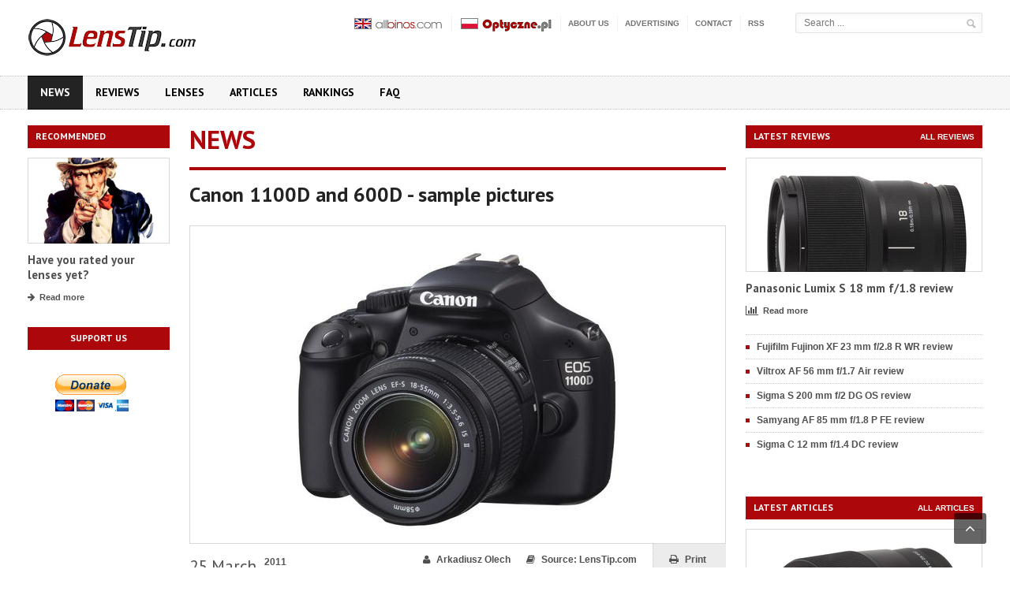

--- FILE ---
content_type: text/html; charset=ISO-8859-2
request_url: https://www.lenstip.com/1901-news-Canon_1100D_i_600D_-_sample_pictures.html
body_size: 59752
content:





  
<!DOCTYPE html>
<html xmlns="http://www.w3.org/1999/xhtml" lang="pl-PL">
<head>
	<meta name="keywords" content="lens, lenses, camera, cameras, digital, digital camera, digital cameras, digicam, camera review, lens review, camera reviews, lens reviews, photography, digital photography, dSLR, digital SLR, prime lens, prime lenses, telephoto, telephoto lens, wide-angle lens, macro, macro lens, macro lenses, zoom lens, zoom lenses, zoom, fisheye, fisheye lenses, auto focus, manual focus, standard zoom, Canon, EOS, Nikon, Olympus, Minolta, Pentax">
	<meta name="description" content="Best digital cameras and lens reviews. If you are looking for the information about digital cameras and lenses you are in a right place. We have many professional tests of digital photography equipment. ">
	<meta http-equiv="Content-Type" content="text/html; charset=iso-8859-2" />
<meta property="og:title" content="Canon 1100D and 600D - sample pictures" />
<meta property="og:type" content="website" />
<meta property="og:image" content="https://www.optyczne.pl/http://optyczne.pl/news_image/2970_can1100_1.jpg" />
<meta property="og:description" content="

During the press conference organized by Canon Poland yesterday, we had opportunity to make
some sample images using new Canon dSLRs - EOS 1100D and EOS 600D. Enjoy and remember
that all pictures were taken as JPEG with lowest level of sharpenning and noise reduction off. ..." />

<title>Canon 1100D and 600D - sample pictures - LensTip.com</title>
     <!-- Favicon -->
        <link rel="shortcut icon" href="/images/favicon.ico" type="image/x-icon" />
      
      <!-- CSS -->
        <link rel='stylesheet' href='share/font/fontello/css/fontello.css' type='text/css' media='all' />
        <link rel='stylesheet' href='share/styles.css' type='text/css' media='all' />
        
	<link rel='stylesheet' id='google-fonts-2-css'  href='https://fonts.googleapis.com/css?family=PT+Sans:400,700&subset=latin,latin-ext' type='text/css' media='all' /> 
	<link rel='stylesheet' id='style-css'  href='css_new/style.css' type='text/css' media='all' />
        <link rel='stylesheet' id='reset-css'  href='css_new/reset.css?ver=3.7.1' type='text/css' media='all' />
        <link rel='stylesheet' id='main-stylesheet-css'  href='css_new/main-stylesheet.css' type='text/css' media='all' />
        <link rel='stylesheet' id='shortcodes-css'  href='css_new/shortcode.css' type='text/css' media='all' />
        <link rel='stylesheet' id='lightbox-css'  href='css_new/lightbox.css' type='text/css' media='all' />
        <link rel='stylesheet' id='fonts-css'  href='css_new/fonts.css' type='text/css' media='all' />
        <link rel='stylesheet' id='dynamic-css-css'  href='css_new/dynamic.css' type='text/css' media='all' />        
        <link rel='stylesheet' href='css_new/font-awesome.css' type='text/css' media='all' />
        <!--[if IE 7]>
                <link rel="stylesheet" href="css_new/ie7.css" type="text/css">
        <![endif]-->
        <!--[if IE 8]>
                <link rel="stylesheet" href="css_new/ie8.css" type="text/css">
        <![endif]-->
      
        <!-- JS -->
        <script type='text/javascript'>
            /* <![CDATA[ */
            var ot = {"adminUrl": '/', "gallery_id": "", "galleryCat": "", "imageUrl": 'images/', "cssUrl": 'css_new/', "themeUrl": '/'};
            /* ]]> */
        </script>
        <script type='text/javascript' src='/js/jquery/jquery.js'></script>
        <script type='text/javascript' src='/js/jquery/jquery-migrate.min.js'></script>
        <script type='text/javascript'> 
            jQuery(document).ready(function () { 
                if ( jQuery.browser.mozilla ) {  
                    jQuery("head").append('<meta name="viewport" content="width=1220, initial-scale=no">'); 
                } 
            });
        </script> 
        <script type="text/javascript">
var xmlhttp;

function OptyczneAjax(wartosc_sel,cel)
{
var d = new Date();
var start = d.getTime();
//alert(start);
var wartosc = wartosc_sel;
var url=set_url(wartosc_sel,cel);
xmlhttp=null;
if (window.XMLHttpRequest)
  {// code for Firefox, Opera, IE7, etc.
  xmlhttp=new XMLHttpRequest();	
  }
else if (window.ActiveXObject)
  {// code for IE6, IE5
  xmlhttp=new ActiveXObject("Microsoft.XMLHTTP");
  }
if (xmlhttp!=null)
  {
  xmlhttp.onreadystatechange=state_Change;
  xmlhttp.open("GET",url,true);
  xmlhttp.send(null);
  }
else
  {
  alert("Your browser does not support XMLHTTP.");
  }
}

function state_Change()
{
var forma=document.getElementById('forma');
var out=document.getElementById('model');
if (xmlhttp.readyState==4)
  {// 4 = "loaded"
  if (xmlhttp.status==200)
    {// 200 = "OK"
	//alert(forma.innerHTML);
	//alert(xmlhttp.responseText);
    	out.innerHTML="'"+xmlhttp.responseText;
	out.outerHTML=out.outerHTML;
	//alert(out.innerHTML);    
}
  else
    {
    alert("Problem retrieving data:" + xmlhttp.statusText);
    }
  }
}


function set_url(wartosc_sel,cel)
{
var tokensid="705507fb8348c32d29202a06effb8b65c979dd382ba84aa8ffc96d109b84ba3c1f06c66f018e85ac"
var url="";

if (cel=="obiektyw")
{
var d = new Date();
var start = d.getTime();
var ptest="";
if (document.getElementById('przetest').checked) ptest="&przetest=1";
var prod=document.getElementById('producent').options[document.getElementById('producent').selectedIndex].value;
var typ=document.getElementById('typ').options[document.getElementById('typ').selectedIndex].value;
var moc=document.getElementById('moc').options[document.getElementById('moc').selectedIndex].value;
url="ajax.php?cel=obiektywy&producent="+prod+"&obiektyw="+wartosc_sel+"&typ="+typ+"&moc="+moc+"&typ_pola=model"+ptest+"&token="+start;
}

if (cel=="test_obiektyw")
{
var d = new Date();
var start = d.getTime();
var ptest="";
ptest="&przetest=1";
var prod=document.getElementById('producent').options[document.getElementById('producent').selectedIndex].value;
var typ=document.getElementById('typ').options[document.getElementById('typ').selectedIndex].value;
var moc=document.getElementById('moc').options[document.getElementById('moc').selectedIndex].value;
url="ajax.php?cel=test_obiektyw&producent="+prod+"&obiektyw="+wartosc_sel+"&typ="+typ+"&moc="+moc+"&typ_pola=model"+ptest+"&token="+start;
}



if (cel=="aparat")
{
var d = new Date();
var start = d.getTime();
var ptest="";
if (document.getElementById('przetest').checked) ptest="&przetest=1";
var prod=document.getElementById('producent').options[document.getElementById('producent').selectedIndex].value;
var pix=document.getElementById('pix').options[document.getElementById('pix').selectedIndex].value;
var zoom=document.getElementById('zoom').options[document.getElementById('zoom').selectedIndex].value;
var typ=document.getElementById('typ').options[document.getElementById('typ').selectedIndex].value;
url="ajax.php?cel=aparat&producent="+prod+"&aparat="+wartosc_sel+"&pix="+pix+"&zoom="+zoom+"&typ="+typ+"&typ_pola=model"+ptest+"&token="+start;
}

if (cel=="test_aparat")
{
var d = new Date();
var start = d.getTime();
var ptest="";
ptest="&przetest=1";
var prod=document.getElementById('producent').options[document.getElementById('producent').selectedIndex].value;
var pix=document.getElementById('pix').options[document.getElementById('pix').selectedIndex].value;
var zoom=document.getElementById('zoom').options[document.getElementById('zoom').selectedIndex].value;
var typ=document.getElementById('typ').options[document.getElementById('typ').selectedIndex].value;
url="ajax.php?cel=test_aparat&producent="+prod+"&aparat="+wartosc_sel+"&pix="+pix+"&zoom="+zoom+"&typ="+typ+"&typ_pola=model"+ptest+"&token="+start;
}



if (cel=="lornetka")
{
var d = new Date();
var start = d.getTime();
var ptest="";
if (document.getElementById('przetest').checked) ptest="&przetest=1";
var prod=document.getElementById('producent').options[document.getElementById('producent').selectedIndex].value;
var powiekszenie=document.getElementById('powiekszenie').options[document.getElementById('powiekszenie').selectedIndex].value;
var srednica=document.getElementById('srednica').options[document.getElementById('srednica').selectedIndex].value;
var pryzmat=document.getElementById('pryzmat').options[document.getElementById('pryzmat').selectedIndex].value;
url="ajax.php?cel=lornetka&producent="+prod+"&lornetka="+wartosc_sel+"&powiekszenie="+powiekszenie+"&srednica="+srednica+"&pryzmat="+pryzmat+"&typ_pola=model"+ptest+"&token="+start;
}

if (cel=="test_lornetka")
{
var d = new Date();
var start = d.getTime();
var ptest="";
ptest="&przetest=1";
var prod=document.getElementById('producent').options[document.getElementById('producent').selectedIndex].value;
var powiekszenie=document.getElementById('powiekszenie').options[document.getElementById('powiekszenie').selectedIndex].value;
var srednica=document.getElementById('srednica').options[document.getElementById('srednica').selectedIndex].value;
var pryzmat=document.getElementById('pryzmat').options[document.getElementById('pryzmat').selectedIndex].value;
url="ajax.php?cel=test_lornetka&producent="+prod+"&lornetka="+wartosc_sel+"&powiekszenie="+powiekszenie+"&srednica="+srednica+"&pryzmat="+pryzmat+"&typ_pola=model"+ptest+"&token="+start;
}
if(url!="") url+="&tokensid="+tokensid;

return url;
}

function g_ll()
{
var wyb="all";
//var wyb= document.getElementById('model').options[document.getElementById('model').selectedIndex].value;
return wyb;
}


function test_ap_go()
{
var tmodel=document.getElementById('model').options[document.getElementById('model').selectedIndex].value;
//alert(tmodel);
if(tmodel!='') 
{
	if(tmodel.match("test_ap")!=null) 
	{
		var tab=tmodel.split("test_ap");
		//alert(tab[1])
		window.location='index.html?test=aparat&test_ap='+tab[1];
	}
	if(tmodel.match("test_set")!=null) 
	{
		var tab=tmodel.split("test_set");
		//alert(tab[1])
		window.location='index.html?test=set&test_set='+tab[1];
	}
}
else return false;
}
function test_ob_go()
{
var tmodel=document.getElementById('model').options[document.getElementById('model').selectedIndex].value;
//alert(tmodel);
if(tmodel!='') 
{
	if(tmodel.match("test_ob")!=null) 
	{
		var tab=tmodel.split("test_ob");
		//alert(tab[1])
		window.location='index.html?test=obiektywu&test_ob='+tab[1];
	}
	if(tmodel.match("test_set")!=null) 
	{
		var tab=tmodel.split("test_set");
		//alert(tab[1])
		window.location='index.html?test=set&test_set='+tab[1];
	}
}
else return false;
}

</script>

        <script src="//ajax.googleapis.com/ajax/libs/jquery/2.1.4/jquery.min.js"></script>
	                                                                
   
        <!-- END head -->
    </head>

<body  class="wpb-js-composer js-comp-ver-3.6.13">


        <!-- BEGIN .boxed -->
        <div class="boxed">

            <!-- BEGIN .header -->
            <div class="header">
                
                <!-- BEGIN .header-middle -->
                <div class="header-middle">
                    <div class="wrapper">
                        
                        <div class="logo-image">
                            <h1>LensTip.com</h1>
                            <a href="https://www.lenstip.com" title="LensTip.com"><img src="images/logo.png" alt="LensTip.com" class="logo" /></a>
                        </div>
                        
                        <div class="right menu-search">
                        <script language="JavaScript">
function minimal(forma)
{
if(forma.s.value.length<3)
{
	alert("Phrase to search must be at least 3 characters!!!");
	return false;	
}
else
{
	return true;
}
}
</script> 

                            <form name="searchform" action="szukaj.html" method="POST">
				<input type="text" id="s" name="s" placeholder="Search ..." value="">
				<input type="hidden" name="qq" />
				<input type="submit" value="&nbsp;" class="search-button" onclick="return minimal(this.form)" onkeypress="return minimal(this.form)">
                            </form>
			</div>
                        
                        <ul class="ot-menu very-top-menu">
			    <li><a href="https://www.allbinos.com/"><img src="/images/allbinos.png" alt="AllBinos.com"/></a></li>
                            <li><a href="https://www.optyczne.pl/"><img src="/images/optyczne.png" alt="Optyczne.pl"/></a></li>
                            <li class="menu-item menu-item-type-post_type menu-item-object-page"><a href="about_us.html">About us</a></li>
                            <li class="menu-item menu-item-type-post_type menu-item-object-page"><a href="advertising.html">Advertising</a></li>
                            <li class="menu-item menu-item-type-post_type menu-item-object-page"><a href="contact.html">Contact</a></li>
                            <li class="menu-item menu-item-type-post_type menu-item-object-page"><a href="rss.xml">RSS</a></li>
                        </ul>
                        
                        
                         <!-- BEGIN .header-login -->
			<div class="header-login"> 
				<ul>
				                                </ul>						
				<div class="clear-float"></div>

			<!-- END .header-login -->
                        </div>
                    </div>
                    <!-- END .header-middle -->
                </div>

                <!-- BEGIN .header-menu -->
<div class="header-menu">
    <div class="wrapper">
        <ul class="menu main-menu" >
            <li id="menu-item-0" style="background:#000000; color:#000000;" class="menu-item menu-item-type-post_type menu-item-object-page current-menu-item page_item page-item-0 current_page_item active"><a href="index.html">News</a></li>
            <li id="menu-item-1" style="background:#000000; color:#000000;" class="menu-item menu-item-type-post_type menu-item-object-page current-menu-item page_item page-item-1 current_page_item "><a href="lenses_reviews.html">Reviews</a></li>
            <li id="menu-item-2" style="background:#000000; color:#000000;" class="menu-item menu-item-type-post_type menu-item-object-page current-menu-item page_item page-item-5 current_page_item "><a href="lenses.html" title="Lenses">Lenses</a></li>
            <li id="menu-item-3" style="background:#000000; color:#000000;" class="menu-item menu-item-type-post_type menu-item-object-page current-menu-item page_item page-item-2 current_page_item "><a href="articles.html">Articles</a></li>
	    <li id="menu-item-4" style="background:#000000; color:#000000;" class="menu-item menu-item-type-post_type menu-item-object-page current-menu-item page_item page-item-8 current_page_item "><a href="rankings.html" title="Rankings">Rankings</a></li>
	    <li id="menu-item-5" style="background:#000000; color:#000000;" class="menu-item menu-item-type-post_type menu-item-object-page current-menu-item page_item page-item-9 current_page_item "><a href="126.1-article-Frequently_asked_questions.html">FAQ</a></li>      
</ul>

        <div class="clear-float"></div>

    </div>
    <!-- END .header-menu -->
</div>                        



                <!-- END .header -->
            </div>
            
            <!-- BEGIN .content -->
            <div class="content">

                <!-- BEGIN .wrapper -->
                <div class="wrapper"><div class="double-billboard">
<div class="banner">
    <div class="banner-block">
        	 
    </div>    
</div>
</div>
<div class="main-content-right sidebar-left">

    <!-- BEGIN .main-nosplit -->
    <div class="main-nosplit">
                            
<div class="first panel">
            <h3>Recommended</h3>
            <div>                                    
                                    
                <!-- BEGIN .article-middle-block -->
                <div class="article-side-block">

                    <div class="article-photo">
                        <a href="http://www.lenstip.com/lenses.html">
                            <img class="setborder" title="Recommended" alt="Recommended" src="okno_image/5.jpg">
                        </a></div>

                    <div class="article-header">
                        <h2><a href="http://www.lenstip.com/lenses.html">Have you rated your lenses yet?</a></h2>
                    </div>

                    <div class="article-links"><a href="http://www.lenstip.com/lenses.html" class="article-icon-link"><i class="fa fa-fa fa-arrow-right"></i>Read more</a></div>
	      
                    <!-- END .article-middle-block -->
                </div>
            </div>
        </div>                     
                            
        <div class="panel">
            <div class="banner">
                <div class="banner-block">
				<h3>Support us</h3>
				<p><br />
				<form action="https://www.paypal.com/cgi-bin/webscr" method="post" target="_top">
<input type="hidden" name="cmd" value="_s-xclick">
<input type="hidden" name="encrypted" value="-----BEGIN [base64]/5idIHoYArkq0bhh5hX6dmnovaFLexVORMjdsR8Bjwuw21NrYX7AszrVQwFwZsYZbI/k3ZL5FbXRIsBjlDy4tkmrofc3HBmTZFVl/tKilfRDnAQjoJITo1oDxX/uBjFDJCL2Otj7Wa1Nx6NNKYCll9+7/lzELMAkGBSsOAwIaBQAwgawGCSqGSIb3DQEHATAUBggqhkiG9w0DBwQIAwuBN6dCo/[base64]/ETMS1ycjtkpkvjXZe9k+6CieLuLsPumsJ7QC1odNz3sJiCbs2wC0nLE0uLGaEtXynIgRqIddYCHx88pb5HTXv4SZeuv0Rqq4+axW9PLAAATU8w04qqjaSXgbGLP3NmohqM6bV9kZZwZLR/klDaQGo1u9uDb9lr4Yn+rBQIDAQABo4HuMIHrMB0GA1UdDgQWBBSWn3y7xm8XvVk/UtcKG+wQ1mSUazCBuwYDVR0jBIGzMIGwgBSWn3y7xm8XvVk/[base64]/zANBgkqhkiG9w0BAQUFAAOBgQCBXzpWmoBa5e9fo6ujionW1hUhPkOBakTr3YCDjbYfvJEiv/2P+IobhOGJr85+XHhN0v4gUkEDI8r2/rNk1m0GA8HKddvTjyGw/XqXa+LSTlDYkqI8OwR8GEYj4efEtcRpRYBxV8KxAW93YDWzFGvruKnnLbDAF6VR5w/[base64]/ozuo8iBNcwDQYJKoZIhvcNAQEBBQAEgYA82TB0wQC8JbYQHJ0D8K9rsEkDy6l2eGboL8JyBnlHli3cSSD0rWYWXD+QmuZ0+ZlT/cwuK9SVxTucmi7G66HC4x30jB1gPvnKFt1u0I+MPpxABQK/e3eewKYNf0buEr6qJD21lUiytVHTlzd4Ixc0JyT2yDM8fKZ7oALm/FwWqA==-----END PKCS7-----
">
<input type="image" src="https://www.paypalobjects.com/en_US/PL/i/btn/btn_donateCC_LG.gif" border="0" name="submit" alt="PayPal - The safer, easier way to pay online!">
<img alt="" border="0" src="https://www.paypalobjects.com/en_US/i/scr/pixel.gif" width="1" height="1">
</form><br /><br /></p>

                     
                </div>                
            </div>
        </div>
        
    <!-- END .main-nosplit -->
    </div>
<!-- END .main-sidebar-left -->
</div>                   
<!-- BEGIN .main-content-left -->
                    <div class="main-content-left  ">
                    

                        <div class="content-article-title">
                            <h2>News</h2>
                        </div>	<div class="main-article-content">
                            <h2 class="article-title">Canon 1100D and 600D - sample pictures</h2>
                            
                            <div class="article-photo">
                                    <a href="http://optyczne.pl/news_image/title_2970_can1100_1.jpg" data-lightbox="optyczne"><img class="setborder-max" style="margin: 0px; padding: 0px; float: none; position: relative;" alt="Canon 1100D and 600D - sample pictures" title="Canon 1100D and 600D - sample pictures" src="http://optyczne.pl/news_image/title_2970_can1100_1.jpg"></a>                            </div>
																			
                            <!-- BEGIN .article-controls -->
                            <div class="article-controls">
                                <div class="date">
                                    <div class="calendar-date">25 March</div>
                                    <div class="calendar-time">                                        
                                        <font>2011</font>
                                        <font>09:18</font>
                                    </div>
                                </div>

                                <div class="right-side">
                                    <div class="colored">
                                        <a href="javascript:printArticle();" class="icon-link"><i class="fa fa-print"></i>Print</a>
                                        <a href="https://www.lenstip.com/1901-news-Canon_1100D_i_600D_-_sample_pictures.html#" class="icon-link popup"><i class="fa fa-share-alt"></i>Share</a>
                                    </div>

                                    <div>
                                        <a  href="redirect.php?cel=http://lenstip.com" target="_blank" title="Żródło: LensTip.com" rel="author" class="icon-link source-link "><i class="fa fa-book"></i>Source: LensTip.com</a>
                                        <span class="icon-link author-link"><i class="fa fa-user"></i>Arkadiusz&nbsp;Olech</span>                                        
                                        
                                    </div>
                                </div>
                                    
                                <div class="clear-float"></div>
                                
                            <!-- END .article-controls -->
                            </div>     

                            <!-- BEGIN .shortcode-content -->
                            <div class="shortcode-content">
                                <p style="font-weight: bold;">

During the press conference organized by Canon Poland yesterday, we had opportunity to make
some sample images using new Canon dSLRs - EOS 1100D and EOS 600D. Enjoy and remember
that all pictures were taken as JPEG with lowest level of sharpenning and noise reduction off.</p>
                                   
                                <div class="banner">
                                    <div class="banner-block">
                                         
                                    </div>    
                                </div>
                                
                                <p><b>Sample images</b><p>

<table class="sample-photos">
<tbody>
<tr class="fotka">
<td style="vertical-align: top;">
 
<center><a href="http://pliki.optyczne.pl/1100d/konferencja/IMG_1008.JPG" target="_blank" border="0"><img alt="Canon 1100D and 600D - sample pictures" title="Canon 1100D and 600D - sample pictures" src="upload2/45990_IMG_1008.JPG"></a></center>

</td>
<td style="vertical-align: top;">
 
<center><a href="http://pliki.optyczne.pl/1100d/konferencja/IMG_1009.JPG" target="_blank" border="0"><img alt="Canon 1100D and 600D - sample pictures" title="Canon 1100D and 600D - sample pictures" src="upload2/45991_IMG_1009.JPG"></a></center>

</td>
<td style="vertical-align: top;">
 
<center><a href="http://pliki.optyczne.pl/1100d/konferencja/IMG_1015.JPG" target="_blank" border="0"><img alt="Canon 1100D and 600D - sample pictures" title="Canon 1100D and 600D - sample pictures" src="upload2/45992_IMG_1015.JPG"></a></center>

</td>
</tr>
<tr class="fotka">
<td style="vertical-align: top; text-align: left;">

<span style="font-weight: bold;"> Camera:</span> Canon 1100D + EF 16-35 mm f/2.8L USM<br>

<span style="font-weight: bold;">Parameters:</span> 35 mm, f/3.5, exp. 1/60 sek., ISO 3200<br>

<span style="font-weight: bold;">File:</span> JPEG, 4272 x 2848 pix, 5.48 MB

</td>
<td style="vertical-align: top; text-align: left;">

<span style="font-weight: bold;">Camera:</span> Canon 1100D + EF 16-35 mm f/2.8L USM<br>

<span style="font-weight: bold;">Parameters:</span> 16 mm, f/3.5, exp. 1/60 sek., ISO 6400<br>

<span style="font-weight: bold;">File:</span> JPEG, 4272 x 2848 pix, 6.76 MB

</td>
<td style="vertical-align: top; text-align: left;">

<span style="font-weight: bold;"> Camera:</span> Canon 1100D + EF 16-35 mm f/2.8L USM<br>

<span style="font-weight: bold;">Parameters:</span> 16 mm, f/3.5, exp. 1/40 sek., ISO 1600<br>

<span style="font-weight: bold;">File:</span> JPEG, 4272 x 2848 pix, 4.61 MB

</td>
</tr>
<tr class="fotka">
<td style="vertical-align: top;">
 
<center><a href="http://pliki.optyczne.pl/1100d/konferencja/IMG_1020.JPG" target="_blank" border="0"><img alt="Canon 1100D and 600D - sample pictures" title="Canon 1100D and 600D - sample pictures" src="upload2/45993_IMG_1020.JPG"></a></center>

</td>
<td style="vertical-align: top;">
 
<center><a href="http://pliki.optyczne.pl/1100d/konferencja/IMG_1052.JPG" target="_blank" border="0"><img alt="Canon 1100D and 600D - sample pictures" title="Canon 1100D and 600D - sample pictures" src="upload2/45994_IMG_1052.JPG"></a></center>

</td>
<td style="vertical-align: top;">
 
<center><a href="http://pliki.optyczne.pl/1100d/konferencja/IMG_1059.JPG" target="_blank" border="0"><img alt="Canon 1100D and 600D - sample pictures" title="Canon 1100D and 600D - sample pictures" src="upload2/45995_IMG_1059.JPG"></a></center>

</td>
</tr>
<tr class="fotka">
<td style="vertical-align: top; text-align: left;">

<span style="font-weight: bold;"> Camera:</span> Canon 1100D + EF 16-35 mm f/2.8L USM<br>

<span style="font-weight: bold;">Parameters:</span> 16 mm, f/3.2, exp. 1/60 sek., ISO 800<br>

<span style="font-weight: bold;">File:</span> JPEG, 4272 x 2848 pix, 3.91 MB

</td>
<td style="vertical-align: top; text-align: left;">

<span style="font-weight: bold;">Camera:</span> Canon 1100D + EF 16-35 mm f/2.8L USM<br>

<span style="font-weight: bold;">Parameters:</span> 35 mm, f/3.2, exp. 1/160 sek., ISO 1600<br>

<span style="font-weight: bold;">File:</span> JPEG, 4272 x 2848 pix, 4.72 MB

</td>
<td style="vertical-align: top; text-align: left;">

<span style="font-weight: bold;"> Camera:</span> Canon 1100D + EF 16-35 mm f/2.8L USM<br>

<span style="font-weight: bold;">Parameters:</span> 26 mm, f/3.5, exp. 1/320 sek., ISO 3200<br>

<span style="font-weight: bold;">File:</span> JPEG, 4272 x 2848 pix, 5.43 MB

</td>
</tr>
<tr class="fotka">
<td style="vertical-align: top;">
 
<center><a href="http://pliki.optyczne.pl/1100d/konferencja/IMG_1062.JPG" target="_blank" border="0"><img alt="Canon 1100D and 600D - sample pictures" title="Canon 1100D and 600D - sample pictures" src="upload2/45996_IMG_1062.JPG"></a></center>

</td>
<td style="vertical-align: top;">
 
<center><a href="http://pliki.optyczne.pl/1100d/konferencja/IMG_1066.JPG" target="_blank" border="0"><img alt="Canon 1100D and 600D - sample pictures" title="Canon 1100D and 600D - sample pictures" src="upload2/45997_IMG_1066.JPG"></a></center>

</td>
<td style="vertical-align: top;">
 
<center><a href="http://pliki.optyczne.pl/1100d/konferencja/IMG_1072.JPG" target="_blank" border="0"><img alt="Canon 1100D and 600D - sample pictures" title="Canon 1100D and 600D - sample pictures" src="upload2/45998_IMG_1072.JPG"></a></center>

</td>
</tr>
<tr class="fotka">
<td style="vertical-align: top; text-align: left;">

<span style="font-weight: bold;"> Camera:</span> Canon 1100D + EF 16-35 mm f/2.8L USM<br>

<span style="font-weight: bold;">Parameters:</span> 16 mm, f/3.5, exp. 1/500 sek., ISO 6400<br>

<span style="font-weight: bold;">File:</span> JPEG, 4272 x 2848 pix, 6.79 MB

</td>
<td style="vertical-align: top; text-align: left;">

<span style="font-weight: bold;">Camera:</span> Canon 1100D + EF 16-35 mm f/2.8L USM<br>

<span style="font-weight: bold;">Parameters:</span> 16 mm, f/3.2, exp. 1/60 sek., ISO 400<br>

<span style="font-weight: bold;">File:</span> JPEG, 4272 x 2848 pix, 3.77 MB

</td>
<td style="vertical-align: top; text-align: left;">

<span style="font-weight: bold;"> Camera:</span> Canon 1100D + EF 16-35 mm f/2.8L USM<br>

<span style="font-weight: bold;">Parameters:</span> 16 mm, f/3.2, exp. 1/80 sek., ISO 800<br>

<span style="font-weight: bold;">File:</span> JPEG, 4272 x 2848 pix, 4.26 MB

</td>
</tr>
</tbody>
</table>

<p>

<table class="sample-photos">
<tbody>
<tr class="fotka">
<td style="vertical-align: top;">
 
<center><a href="http://pliki.optyczne.pl/600D_scenka/IMG_0159.JPG" target="_blank" border="0"><img alt="Canon 1100D and 600D - sample pictures" title="Canon 1100D and 600D - sample pictures" src="upload2/45999_IMG_0159.JPG"></a></center>

</td>
<td style="vertical-align: top;">
 
<center><a href="http://pliki.optyczne.pl/600D_scenka/IMG_0162.JPG" target="_blank" border="0"><img alt="Canon 1100D and 600D - sample pictures" title="Canon 1100D and 600D - sample pictures" src="upload2/46000_IMG_0162.JPG"></a></center>

</td>
<td style="vertical-align: top;">
 
<center><a href="http://pliki.optyczne.pl/600D_scenka/IMG_0169.JPG" target="_blank" border="0"><img alt="Canon 1100D and 600D - sample pictures" title="Canon 1100D and 600D - sample pictures" src="upload2/46001_IMG_0169.JPG"></a></center>

</td>
</tr>
<tr class="fotka">
<td style="vertical-align: top; text-align: left;">

<span style="font-weight: bold;"> Camera:</span> Canon 600D + EF-S 18-135 mm f/3.5-5.6 IS<br>

<span style="font-weight: bold;">Parameters:</span> 48 mm, f/8.0, exp. 1/50 sek., ISO 100<br>

<span style="font-weight: bold;">File:</span> JPEG, 5184 x 3456 pix, 5 MB

</td>
<td style="vertical-align: top; text-align: left;">

<span style="font-weight: bold;">Camera:</span> Canon 600D + EF-S 18-135 mm f/3.5-5.6 IS<br>

<span style="font-weight: bold;">Parameters:</span> 48 mm, f/8.0, exp. 1/100 sek., ISO 200<br>

<span style="font-weight: bold;">File:</span> JPEG, 5184 x 3456 pix, 5.26 MB

</td>
<td style="vertical-align: top; text-align: left;">

<span style="font-weight: bold;"> Camera:</span> Canon 600D + EF-S 18-135 mm f/3.5-5.6 IS<br>

<span style="font-weight: bold;">Parameters:</span> 48 mm, f/8.0, exp. 1/200 sek., ISO 400<br>

<span style="font-weight: bold;">File:</span> JPEG, 5184 x 3456 pix, 5.71 MB

</td>
</tr>
<tr class="fotka">
<td style="vertical-align: top;">
 
<center><a href="http://pliki.optyczne.pl/600D_scenka/IMG_0172.JPG" target="_blank" border="0"><img alt="Canon 1100D and 600D - sample pictures" title="Canon 1100D and 600D - sample pictures" src="upload2/46002_IMG_0172.JPG"></a></center>

</td>
<td style="vertical-align: top;">
 
<center><a href="http://pliki.optyczne.pl/600D_scenka/IMG_0177.JPG" target="_blank" border="0"><img alt="Canon 1100D and 600D - sample pictures" title="Canon 1100D and 600D - sample pictures" src="upload2/46003_IMG_0177.JPG"></a></center>

</td>
<td style="vertical-align: top;">
 
<center><a href="http://pliki.optyczne.pl/600D_scenka/IMG_0185.JPG" target="_blank" border="0"><img alt="Canon 1100D and 600D - sample pictures" title="Canon 1100D and 600D - sample pictures" src="upload2/46004_IMG_0185.JPG"></a></center>

</td>
</tr>
<tr class="fotka">
<td style="vertical-align: top; text-align: left;">

<span style="font-weight: bold;"> Camera:</span> Canon 600D + EF-S 18-135 mm f/3.5-5.6 IS<br>

<span style="font-weight: bold;">Parameters:</span> 48 mm, f/8.0, exp. 1/400 sek., ISO 800<br>

<b>Sample images</b><p>

<span style="font-weight: bold;">File:</span> JPEG, 5184 x 3456 pix, 6.36 MB

</td>
<td style="vertical-align: top; text-align: left;">

<span style="font-weight: bold;">Camera:</span> Canon 600D + EF-S 18-135 mm f/3.5-5.6 IS<br>

<span style="font-weight: bold;">Parameters:</span> 48 mm, f/8.0, exp. 1/800 sek., ISO 1600<br>

<span style="font-weight: bold;">File:</span> JPEG, 5184 x 3456 pix, 7.27 MB

</td>
<td style="vertical-align: top; text-align: left;">

<span style="font-weight: bold;"> Camera:</span> Canon 600D + EF-S 18-135 mm f/3.5-5.6 IS<br>

<span style="font-weight: bold;">Parameters:</span> 48 mm, f/8.0, exp. 1/1600 sek., ISO 3200<br>

<span style="font-weight: bold;">File:</span> JPEG, 5184 x 3456 pix, 8.52 MB

</td>
</tr>
<tr class="fotka">
<td style="vertical-align: top;">
 
<center><a href="http://pliki.optyczne.pl/600D_scenka/IMG_0189.JPG" target="_blank" border="0"><img alt="Canon 1100D and 600D - sample pictures" title="Canon 1100D and 600D - sample pictures" src="upload2/46005_IMG_0189.JPG"></a></center>

</td>
<td style="vertical-align: top;">
 
<center><a href="http://pliki.optyczne.pl/600D_scenka/IMG_0194.JPG" target="_blank" border="0"><img alt="Canon 1100D and 600D - sample pictures" title="Canon 1100D and 600D - sample pictures" src="upload2/46006_IMG_0194.JPG"></a></center>

</td>
<td style="vertical-align: top;"></td>
</tr>
<tr class="fotka">
<td style="vertical-align: top; text-align: left;">

<span style="font-weight: bold;"> Camera:</span> Canon 600D + EF-S 18-135 mm f/3.5-5.6 IS<br>

<span style="font-weight: bold;">Parameters:</span> 48 mm, f/8.0, exp. 1/3200 sek., ISO 6400<br>

<span style="font-weight: bold;">File:</span> JPEG, 5184 x 3456 pix, 9.67 MB

</td>
<td style="vertical-align: top; text-align: left;">

<span style="font-weight: bold;">Camera:</span> Canon 600D + EF-S 18-135 mm f/3.5-5.6 IS<br>

<span style="font-weight: bold;">Parameters:</span> 48 mm, f/10.0, exp. 1/4000 sek., ISO 12800<br>

<span style="font-weight: bold;">File:</span> JPEG, 5184 x 3456 pix, 10.59 MB

</td>
<td style="vertical-align: top; text-align: left;"></td>
</tr>
</tbody>
</table>
</p>

                                
                                        
                                <br>
                            <!-- END .shortcode-content -->
                            </div>

	
	


	  <div class="content-panel">

                                    <div class="panel-header">
                                        <b><i class="fa fa-link"></i>Related Articles</b>
                                    </div>

                                    <div class="panel-content"><div class="related-block">                            
                            <!-- BEGIN .article-array -->
                            <ul class="article-array"><li><a href="2548-news-Canon_RF_45_mm_f_1.2_STM_-_sample_shots.html">Canon RF 45 mm f/1.2 STM - sample shots</a></li><li><a href="2537-news-Canon_RF_85_mm_f_1.4L_VCM_-_sample_shots.html">Canon RF 85 mm f/1.4L VCM - sample shots</a></li><li><a href="2219-news-Canon_EF_16-35_mm_f_2.8L_III_USM_-_sample_shots.html">Canon EF 16-35 mm f/2.8L III USM - sample shots</a></li><li><a href="2205-news-Canon_EF_16-35_mm_f_2.8L_III_USM_-_sample_images.html">Canon EF 16-35 mm f/2.8L III USM - sample images</a></li><li><a href="2204-news-Canon_EF_24-105_mm_f_4L_IS_II_USM_-_sample_images.html">Canon EF 24-105 mm f/4L IS II USM - sample images</a></li><li><a href="2203-news-Canon_EF_70-300_mm_f_4-5.6_IS_II_USM_-_sample_images.html">Canon EF 70-300 mm f/4-5.6 IS II USM - sample images</a></li>  <!-- END .article-array -->
                            </ul>                         
                        </div></div></div><!-- END .articles-listing -->
		</div>     
                        <!-- END .main-content-left -->
                    </div>
            <!-- BEGIN .main-content-right.sidebar-right -->
<div class="main-content-right sidebar-right">

    <!-- BEGIN .main-nosplit -->
    <div class="main-nosplit">
        
        
        <div class="panel">
            <h3>Latest reviews</h3>		
            <div>
                <div class="top-right">
                    <a href="https://www.lenstip.com/lenses_reviews.html">All reviews</a>
		</div>

	  <!-- BEGIN .article-middle-block -->
		<div class="article-side-block">
                    <div class="article-photo">
			
                        <a href="https://www.lenstip.com/714.1-Lens_review-Panasonic_Lumix_S_18_mm_f_1.8_review.html"><img src="aparaty_image/menu_13895_panS18_1.jpg" class="setborder" alt="Panasonic Lumix S 18 mm f/1.8 review" title="Panasonic Lumix S 18 mm f/1.8 review" /></a>
			
                    </div> 
				
                    <div class="article-header">
                        <h2><a href="https://www.lenstip.com/714.1-Lens_review-Panasonic_Lumix_S_18_mm_f_1.8_review.html">Panasonic Lumix S 18 mm f/1.8 review</a></h2>
                    </div>
                    <div class="article-links">
			<a href="https://www.lenstip.com/714.1-Lens_review-Panasonic_Lumix_S_18_mm_f_1.8_review.html" class="article-icon-link"><i class="fa fa-bar-chart-o"></i>Read more</a>
                    </div>
		
                <!-- END .article-middle-block -->
		</div>
                
                <ul class="article-array content-category">
	  <li>
		<a href="https://www.lenstip.com/713.1-Lens_review-Fujifilm_Fujinon_XF_23_mm_f_2.8_R_WR_review.html" class="article-icon-link">Fujifilm Fujinon XF 23 mm f/2.8 R WR review</a>
              </li><li>
		<a href="https://www.lenstip.com/712.1-Lens_review-Viltrox_AF_56_mm_f_1.7_Air_review.html" class="article-icon-link">Viltrox AF 56 mm f/1.7 Air review</a>
              </li><li>
		<a href="https://www.lenstip.com/711.1-Lens_review-Sigma_S_200_mm_f_2_DG_OS_review.html" class="article-icon-link">Sigma S 200 mm f/2 DG OS review</a>
              </li><li>
		<a href="https://www.lenstip.com/710.1-Lens_review-Samyang_AF_85_mm_f_1.8_P_FE_review.html" class="article-icon-link">Samyang AF 85 mm f/1.8 P FE review</a>
              </li><li>
		<a href="https://www.lenstip.com/709.1-Lens_review-Sigma_C_12_mm_f_1.4_DC_review.html" class="article-icon-link">Sigma C 12 mm f/1.4 DC review</a>
              </li>	      </ul>
            </div>	
	</div>        
        
        
        <div class="panel">
            <div class="banner">
                <div class="banner-block">
				
                     
                </div>                
            </div>
        </div>
        
         <div class="panel">
            <h3>Latest articles</h3>		
            <div>
                <div class="top-right">
                    <a href="https://www.lenstip.com/articles.html">All articles</a>
		</div>
 <!-- BEGIN .article-middle-block -->
		<div class="article-side-block">
                    <div class="article-photo">
                        <a href="https://www.lenstip.com/161.1-article-Sigma_C_23_mm_f_1.4_DC_DN_&#8211;_first_impressions_and_sample_images.html">
                            <img src="upload2/menu_277255_sig23news.jpg" class="setborder" alt="Sigma C 23 mm f/1.4 DC DN &#8211; first impressions and sample images" title="Sigma C 23 mm f/1.4 DC DN &#8211; first impressions and sample images" />
                        </a>
                    </div> 
				
                    <div class="article-header">
                        <h2><a href="https://www.lenstip.com/161.1-article-Sigma_C_23_mm_f_1.4_DC_DN_&#8211;_first_impressions_and_sample_images.html">Sigma C 23 mm f/1.4 DC DN &#8211; first impressions and sample images</a></h2>
                    </div>
                    <div class="article-links">
			
			<a href="https://www.lenstip.com/161.1-article-Sigma_C_23_mm_f_1.4_DC_DN_&#8211;_first_impressions_and_sample_images.html" class="article-icon-link"><i class="fa fa-arrow-right"></i>Read article</a>
                    </div>
		
                <!-- END .article-middle-block -->
		</div>
                
                <ul class="article-array content-category">
		    <li>
			<a href="https://www.lenstip.com/162.1-article-Sigma_C_17_mm_f_4_DG_DN_&#8211;_first_impressions_and_sample_images.html">Sigma C 17 mm f/4 DG DN &#8211; first impressions and sample images</a>
			
                    </li>
	
		    <li>
			<a href="https://www.lenstip.com/163.1-article-Sigma_C_50_mm_f_2_DG_DN_&#8211;_first_impressions_and_sample_images.html">Sigma C 50 mm f/2 DG DN &#8211; first impressions and sample images</a>
			
                    </li>
	
		    <li>
			<a href="https://www.lenstip.com/160.1-article-Sigma_A_50_mm_f_1.4_DG_DN_&#8211;_first_impressions_and_sample_shots.html">Sigma A 50 mm f/1.4 DG DN &#8211; first impressions and sample shots</a>
			
                    </li>
	
		    <li>
			<a href="https://www.lenstip.com/159.1-article-Sigma_S_60-600_mm_f_4.5-6.3_DG_DN_OS_&#8211;_first_impressions.html">Sigma S 60-600 mm f/4.5-6.3 DG DN OS &#8211; first impressions</a>
			
                    </li>
	
		    <li>
			<a href="https://www.lenstip.com/157.1-article-Sigma_A_20_mm_f_1.4_DG_DN_&#8211;_first_impressions_and_sample_images.html">Sigma A 20 mm f/1.4 DG DN &#8211; first impressions and sample images</a>
			
                    </li>
	                </ul>

            </div>	
	</div>

        <div class="panel">
            <div class="banner">
                <div class="banner-block">
	
                     
                </div>                
            </div>
        </div>	

    <!-- END .main-nosplit -->
    </div>
    
     <!-- BEGIN .main-content-split -->
     <div class="main-content-split">
         
            <!-- BEGIN .main-split-left -->
            <div class="main-split-left">
                                
            <!-- END .main-split-left -->
            </div>
            
            <!-- BEGIN .main-split-left -->
            <div class="main-split-right">
                
                 
                
            <!-- END .main-split-right -->
            </div>         
     
    <!-- END .main-content-split -->
    </div>
     
    <!-- BEGIN .main-nosplit -->
    <div class="main-nosplit">       
        
        <div class="widget-4 panel">
            <h3>Most read</h3>
            <div>
                <ul class="article-array content-category">
<li>
                      <a href="https://www.lenstip.com/713.1-Lens_review-Fujifilm_Fujinon_XF_23_mm_f_2.8_R_WR.html">Review Fujifilm Fujinon XF 23 mm f/2.8 R WR</a>
                      
                </li>
	  <li>
                      <a href="https://www.lenstip.com/714.1-Lens_review-Panasonic_Lumix_S_18_mm_f_1.8.html">Review Panasonic Lumix S 18 mm f/1.8</a>
                      
                </li>
	  <li>
                      <a href="https://www.lenstip.com/709.1-Lens_review-Sigma_C_12_mm_f_1.4_DC.html">Review Sigma C 12 mm f/1.4 DC</a>
                      
                </li>
	  <li>
                      <a href="https://www.lenstip.com/712.1-Lens_review-Viltrox_AF_56_mm_f_1.7_Air.html">Review Viltrox AF 56 mm f/1.7 Air</a>
                      
                </li>
	  <li>
                      <a href="https://www.lenstip.com/701.1-Lens_review-Sigma_A_17-40_mm_f_1.8_DC.html">Review Sigma A 17-40 mm f/1.8 DC</a>
                      
                </li>
	  <li>
                      <a href="https://www.lenstip.com/113.1-article-UV_filters_test.html">UV filters test</a>
                      
                </li>
	  <li>
                      <a href="https://www.lenstip.com/704.1-Lens_review-Tamron_16-30_mm_f_2.8_Di_III_VXD_G2.html">Review Tamron 16-30 mm f/2.8 Di III VXD G2</a>
                      
                </li>
	  <li>
                      <a href="https://www.lenstip.com/708.1-Lens_review-Viltrox_AF_35_mm_f_1.7_Air.html">Review Viltrox AF 35 mm f/1.7 Air</a>
                      
                </li>
	           
                        </ul>

                    </div>	
                </div>       <div class="panel">
               <h3>Latest owners opinions</h3>		
               <div>

	  <div class="article-side-block">
                       <div class="article-photo">
                           <a href="https://www.lenstip.com/2226-Samyang_AF_14-24_mm_f_2.8_FE-lens_specifications.html">
                               <img src="/aparaty_image/menu_13822_sam14-24_1.jpg" class="setborder" alt="Samyang AF 14-24 mm f/2.8 FE" title="Samyang AF 14-24 mm f/2.8 FE" />
                           </a>
                       </div> 

                       <div class="article-header">
                           <h2><a href="https://www.lenstip.com/2226-Samyang_AF_14-24_mm_f_2.8_FE-lens_specifications.html">Samyang AF 14-24 mm f/2.8 FE</a></h2>
                       </div>
                       <div class="article-content">
                           <div class="article-rating">
				<!-- BEGIN stars background -->
                                <i class="fa fa-star"></i>
                                <i class="fa fa-star"></i>
				<i class="fa fa-star"></i>
				<i class="fa fa-star"></i>
				<i class="fa fa-star"></i>
                                <!-- END stars background -->
                                
                                <div class="rating-fill"><i class="fa fa-star"></i><i class="fa fa-star"></i><i class="fa fa-star-half"></i>
                                </div>
                            </div>
                       </div>
                       <div class="article-links">
                           <a href="https://www.lenstip.com/2226-Samyang_AF_14-24_mm_f_2.8_FE-lens_specifications.html#oceny" class="article-icon-link">
                               <i class="fa fa-comment"></i>Owners opinions: 1
                           </a>
                           <a href="https://www.lenstip.com/2226-Samyang_AF_14-24_mm_f_2.8_FE-lens_specifications.html" class="article-icon-link"><i class="fa fa-file-text-o"></i>Specifications</a>
                       </div>

                   <!-- END .article-middle-block -->
                   </div>

                   <ul class="article-array content-category">
	  
	  <li>
                           <a href="https://www.lenstip.com/1334-Tokina_AT-X_PRO_SD_14-20_mm_f_2_(IF)_DX-lens_specifications.html">Tokina AT-X PRO SD 14-20 mm f/2 (IF) DX</a><br />
                           
                           <div class="article-rating">
				<!-- BEGIN stars background -->
                                <i class="fa fa-star"></i>
                                <i class="fa fa-star"></i>
				<i class="fa fa-star"></i>
				<i class="fa fa-star"></i>
				<i class="fa fa-star"></i>
                                <!-- END stars background -->
                                
                                <div class="rating-fill"><i class="fa fa-star"></i><i class="fa fa-star"></i><i class="fa fa-star"></i><i class="fa fa-star"></i><i class="fa fa-star-half"></i>
                                </div>
                            </div>
                           <a href="https://www.lenstip.com/1334-Tokina_AT-X_PRO_SD_14-20_mm_f_2_(IF)_DX-lens_specifications.html#oceny" class="comment-icon"><i class="fa fa-comment"></i>1</a>
                       </li>
	  
	  <li>
                           <a href="https://www.lenstip.com/1171-Sigma_C_18-200_mm_f_3.5-6.3_DC_Macro_OS_HSM-lens_specifications.html">Sigma C 18-200 mm f/3.5-6.3 DC Macro OS HSM</a><br />
                           
                           <div class="article-rating">
				<!-- BEGIN stars background -->
                                <i class="fa fa-star"></i>
                                <i class="fa fa-star"></i>
				<i class="fa fa-star"></i>
				<i class="fa fa-star"></i>
				<i class="fa fa-star"></i>
                                <!-- END stars background -->
                                
                                <div class="rating-fill"><i class="fa fa-star"></i><i class="fa fa-star"></i><i class="fa fa-star"></i><i class="fa fa-star"></i><i class="fa fa-star-half"></i>
                                </div>
                            </div>
                           <a href="https://www.lenstip.com/1171-Sigma_C_18-200_mm_f_3.5-6.3_DC_Macro_OS_HSM-lens_specifications.html#oceny" class="comment-icon"><i class="fa fa-comment"></i>1</a>
                       </li>
	  
	  <li>
                           <a href="https://www.lenstip.com/304-Pentax_smc_FA_100-300_mm_f_4.7-5.8-lens_specifications.html">Pentax smc FA 100-300 mm f/4.7-5.8</a><br />
                           
                           <div class="article-rating">
				<!-- BEGIN stars background -->
                                <i class="fa fa-star"></i>
                                <i class="fa fa-star"></i>
				<i class="fa fa-star"></i>
				<i class="fa fa-star"></i>
				<i class="fa fa-star"></i>
                                <!-- END stars background -->
                                
                                <div class="rating-fill"><i class="fa fa-star"></i><i class="fa fa-star"></i><i class="fa fa-star"></i><i class="fa fa-star"></i>
                                </div>
                            </div>
                           <a href="https://www.lenstip.com/304-Pentax_smc_FA_100-300_mm_f_4.7-5.8-lens_specifications.html#oceny" class="comment-icon"><i class="fa fa-comment"></i>9</a>
                       </li>
	  
	  <li>
                           <a href="https://www.lenstip.com/1862-7Artisans_50_mm_f_0.95-lens_specifications.html">7Artisans 50 mm f/0.95</a><br />
                           
                           <div class="article-rating">
				<!-- BEGIN stars background -->
                                <i class="fa fa-star"></i>
                                <i class="fa fa-star"></i>
				<i class="fa fa-star"></i>
				<i class="fa fa-star"></i>
				<i class="fa fa-star"></i>
                                <!-- END stars background -->
                                
                                <div class="rating-fill"><i class="fa fa-star"></i><i class="fa fa-star"></i><i class="fa fa-star"></i><i class="fa fa-star"></i><i class="fa fa-star"></i>
                                </div>
                            </div>
                           <a href="https://www.lenstip.com/1862-7Artisans_50_mm_f_0.95-lens_specifications.html#oceny" class="comment-icon"><i class="fa fa-comment"></i>1</a>
                       </li>
	  
	  <li>
                           <a href="https://www.lenstip.com/298-Pentax_smc_FA_28-80_mm_f_3.5-5.6-lens_specifications.html">Pentax smc FA 28-80 mm f/3.5-5.6</a><br />
                           
                           <div class="article-rating">
				<!-- BEGIN stars background -->
                                <i class="fa fa-star"></i>
                                <i class="fa fa-star"></i>
				<i class="fa fa-star"></i>
				<i class="fa fa-star"></i>
				<i class="fa fa-star"></i>
                                <!-- END stars background -->
                                
                                <div class="rating-fill"><i class="fa fa-star"></i><i class="fa fa-star"></i><i class="fa fa-star"></i><i class="fa fa-star"></i>
                                </div>
                            </div>
                           <a href="https://www.lenstip.com/298-Pentax_smc_FA_28-80_mm_f_3.5-5.6-lens_specifications.html#oceny" class="comment-icon"><i class="fa fa-comment"></i>4</a>
                       </li>
	  
	  <li>
                           <a href="https://www.lenstip.com/1102-Tokina_AT-X_PRO_FX_SD_70-200_f_4_VCM-S-lens_specifications.html">Tokina AT-X PRO FX SD 70-200 f/4 VCM-S</a><br />
                           
                           <div class="article-rating">
				<!-- BEGIN stars background -->
                                <i class="fa fa-star"></i>
                                <i class="fa fa-star"></i>
				<i class="fa fa-star"></i>
				<i class="fa fa-star"></i>
				<i class="fa fa-star"></i>
                                <!-- END stars background -->
                                
                                <div class="rating-fill"><i class="fa fa-star"></i><i class="fa fa-star"></i><i class="fa fa-star"></i><i class="fa fa-star"></i><i class="fa fa-star"></i>
                                </div>
                            </div>
                           <a href="https://www.lenstip.com/1102-Tokina_AT-X_PRO_FX_SD_70-200_f_4_VCM-S-lens_specifications.html#oceny" class="comment-icon"><i class="fa fa-comment"></i>1</a>
                       </li>
	  
	  <li>
                           <a href="https://www.lenstip.com/1749-Viltrox_AF_56_mm_f_1.4_XF-lens_specifications.html">Viltrox AF 56 mm f/1.4 XF</a><br />
                           
                           <div class="article-rating">
				<!-- BEGIN stars background -->
                                <i class="fa fa-star"></i>
                                <i class="fa fa-star"></i>
				<i class="fa fa-star"></i>
				<i class="fa fa-star"></i>
				<i class="fa fa-star"></i>
                                <!-- END stars background -->
                                
                                <div class="rating-fill"><i class="fa fa-star"></i><i class="fa fa-star"></i><i class="fa fa-star"></i><i class="fa fa-star"></i><i class="fa fa-star-half"></i>
                                </div>
                            </div>
                           <a href="https://www.lenstip.com/1749-Viltrox_AF_56_mm_f_1.4_XF-lens_specifications.html#oceny" class="comment-icon"><i class="fa fa-comment"></i>5</a>
                       </li>
	     </ul>

               </div>	
           </div>     
        
         
    <!-- END .main-nosplit -->
    </div>
     
     
<!-- END .main-content-right -->
</div>                    <div class="clear-float"></div>

                <!-- END .wrapper -->
                </div>

            <!-- END .content -->
            </div>	

            <!-- BEGIN .footer -->
            <div class="footer">

                <!-- BEGIN .wrapper -->
                <div class="wrapper">

                    <!-- BEGIN .footer-content -->
                    <div class="footer-content">
                        <div class="footer-menu">
                            <ul>
			      <li class="menu-item menu-item-type-taxonomy menu-item-object-post_tag"><a href="Main_page" title="News">News</a></li>
				<li class="menu-item menu-item-type-taxonomy menu-item-object-post_tag"><a href="lenses_reviews.html" title="Lenses reviews">Reviews</a></li>
				<li class="menu-item menu-item-type-taxonomy menu-item-object-post_tag"><a href="lenses.html" title="Lenses">Lenses</a></li>
				<li class="menu-item menu-item-type-taxonomy menu-item-object-post_tag"><a href="articles.html" title="Articles">Articles</a></li>
				<li class="menu-item menu-item-type-taxonomy menu-item-object-post_tag"><a href="rankings.html" title="Rankings">Rankings</a></li>
				<li class="menu-item menu-item-type-taxonomy menu-item-object-post_tag"><a href="126.1-article-Frequently_asked_questions.html" title="FAQ">FAQ</a></li>
				
                            </ul>							
                        </div>


                        <div class="copyrights">
                            <span class="left"> Copyrights &copy;2006-2026 <b><a href="http://www.co-net.pl/" target="_blank">CO-NET Robert Olech</a></b>.<br /></span>
                                                         Strona wygenerowana w 0.11 sek.
                        </div>

                        <div class="paragraph clearfix">
                           This site is not responsible for any damage that the information on this site may cause to your system.
	It is illegal to copy or redistribute any information found on this site in any way without the expressed written consent of CO-NET Robert Olech<br/>
	Wydawc  LensTip.com jest firma CO-NET Robert Olech. Adres wydawcy oraz redakcji: ul.  wirki i Wigury 11/34 83-000 Pruszcz Gda ski<br />
	<br />The LensTip.com website uses cookies which are saved on your computer. We employ that technology for functional, statistical and marketing reasons. Cookies allow us to monitor the users' actions on a given page, target the marketing content with a greater accuracy and generally make the interaction between the website and our Visitors easier and faster e.g. by allowing you to log in automatically. Cookies can also be used by our advertisers and the Google Analytics tool which gathers statistical data. If you visit Optyczne.pl and your browser accepts the cookies we assume that you agree with our policy and have nothing against saving them in the memory of your device. If you find it too intrusive you can always change the settings to block cookies. Go <a href="http://ciasteczka.zjekoza.pl/howto.html">here</a> to find out how to set up your browser in order to accept or block cookies and more.	
	
                        </div>

                        <div class="clear-float"></div>

                    <!-- END .footer-content -->
                    </div>


                <!-- END .wrapper -->
                </div>

            <!-- END .footer -->
            </div>

        <!-- END .boxed -->
        </div>
       

        <script type='text/javascript' src='/js/jquery/ui/jquery.ui.effect.min.js'></script>
        <script type='text/javascript' src='/js/jquery/jquery.cookie.js'></script>
        <script type='text/javascript' src='/js/jquery/jquery.floating_popup.1.3.min.js'></script>
        <script type='text/javascript' src='/js/scripts.js'></script>
        <script type='text/javascript' src='/js/masonry.pkgd.js'></script>
        <script type='text/javascript' src='/js/jquery/jquery.isotope.min.js'></script>
        <script type='text/javascript' src='/js/lightbox-2.6.min.js'></script>
        <script type='text/javascript' src='/js/jquery/jquery.infinitescroll.min.js'></script>
        <script type='text/javascript' src='/js/jquery/jquery.event.move.js'></script>
        <script type='text/javascript' src='/js/jquery/jquery.event.swipe.js'></script>
        <!--<script type='text/javascript' src='/js/ot_gallery.js'></script>-->
        <script type='text/javascript' src='/js/script.js'></script>
        <script type='text/javascript' src='/js/addcomment.js'></script>
            <script type="text/javascript">
var trap_active = true;
</script>
<script type="text/javascript" src="adsense.js"></script>


<a class="backtopbutton" href="#top" style="display: block;">
  <span class="icon-text">
    <i class="fa fa-angle-up"></i>
  </span>
</a>
<script type='text/javascript' src='/share/jQuery-BEShare.min.js'></script>
        <script>
	    jQuery('.popup').BEShare({
            'type': 'popup',
            'targets': ['Facebook', 'Twitter', 'LinkedIn', 'Google+'],
            'class': 'popup-share',
            'prefix': 'icon-',
            'onShare': null
            });
	</script>
        
    <!-- END body -->
    </body>
    <!-- END html -->
</html> 




--- FILE ---
content_type: text/css
request_url: https://www.lenstip.com/css_new/dynamic.css
body_size: 1037
content:

/* Main theme color */
.slider-container .slider-controls .slider-control.active a,
.main-content-right .panel h3,
.content-panel .panel-header b,
.page-pager > span,
.page-pager > a:hover,
.shortcode-content .spacer-break-2,
.shortcode-content .spacer-break-3,
.shortcode-content .spacer-break-4,
.shortcode-content .accordion > div > a,
.content .filter a.active,
.article-array li:before {
	background-color: #ac070b;
}

.breaking-news .breaking-title,
.breaking-news .breaking-controls {
    background-color: #232323;
}

/* Main links color */
a {
	color: #ac070b;
}

a:hover {
	color: #232323;
}

/* Page title color */
.content-article-title {
	border-bottom: 4px solid #ac070b;
	color: #ac070b;
}

/* Pager border color */
.page-pager {
	border-top: 1px solid #ac070b;
}

/* Gallery shortcode active thumb color */
.shortcode-content .gallery-preview .gallery-thumbs li.active:before {
	box-shadow: inset 0px 0px 0px 5px #ac070b; 
}





.boxed {
	background-image: none;
}
 